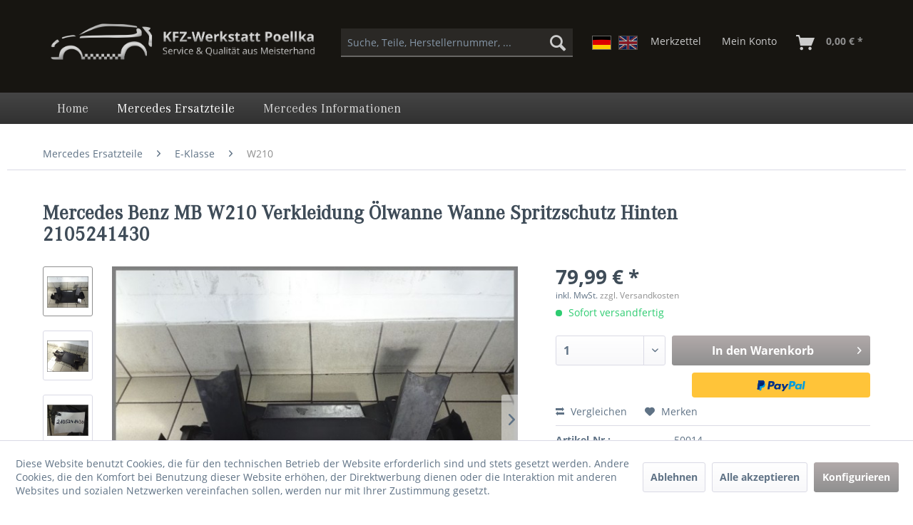

--- FILE ---
content_type: text/html; charset=UTF-8
request_url: https://www.benzshop.de/mercedes-ersatzteile/e-klasse/w210/26441/mercedes-benz-mb-w210-verkleidung-oelwanne-wanne-spritzschutz-hinten-2105241430
body_size: 11574
content:
<!DOCTYPE html> <html class="no-js" lang="de" itemscope="itemscope" itemtype="https://schema.org/WebPage"> <head> <meta charset="utf-8"> <meta name="author" content="" /> <meta name="robots" content="index,follow" /> <meta name="revisit-after" content="15 days" /> <meta name="keywords" content="Benz, Mercedes, Zum, werden. Teilenummer, verkauft, genau, Artikel, beachten, Fotos, beachten. Bitte, Teilenummer, Bitte, Modelle., einige, A2105241430 Passend, MB:, wieder, verwendet, Verkauf, direkt" /> <meta name="description" content="Zum Verkauf steht hier ein originaler Mercedes Benz MB W210 E-Klasse Ölwannen Spritzschutz. Die Verkleidung ist in einem guten gebrauchten Zustand un…" /> <meta property="og:type" content="product" /> <meta property="og:site_name" content="benzshop.de" /> <meta property="og:url" content="https://www.benzshop.de/mercedes-ersatzteile/e-klasse/w210/26441/mercedes-benz-mb-w210-verkleidung-oelwanne-wanne-spritzschutz-hinten-2105241430" /> <meta property="og:title" content="Mercedes Benz MB W210 Verkleidung Ölwanne Wanne Spritzschutz Hinten 2105241430" /> <meta property="og:description" content="Zum Verkauf steht hier ein originaler Mercedes Benz MB W210 E-Klasse&amp;nbsp;&amp;Ouml;lwannen Spritzschutz. Die Verkleidung ist in einem guten…" /> <meta property="og:image" content="https://www.benzshop.de/media/image/a1/5c/02/DSC09517-JPG-jpg.jpg" /> <meta property="product:brand" content="Mercedes Benz" /> <meta property="product:price" content="79,99" /> <meta property="product:product_link" content="https://www.benzshop.de/mercedes-ersatzteile/e-klasse/w210/26441/mercedes-benz-mb-w210-verkleidung-oelwanne-wanne-spritzschutz-hinten-2105241430" /> <meta name="twitter:card" content="product" /> <meta name="twitter:site" content="benzshop.de" /> <meta name="twitter:title" content="Mercedes Benz MB W210 Verkleidung Ölwanne Wanne Spritzschutz Hinten 2105241430" /> <meta name="twitter:description" content="Zum Verkauf steht hier ein originaler Mercedes Benz MB W210 E-Klasse&amp;nbsp;&amp;Ouml;lwannen Spritzschutz. Die Verkleidung ist in einem guten…" /> <meta name="twitter:image" content="https://www.benzshop.de/media/image/a1/5c/02/DSC09517-JPG-jpg.jpg" /> <meta itemprop="copyrightHolder" content="benzshop.de" /> <meta itemprop="copyrightYear" content="2014" /> <meta itemprop="isFamilyFriendly" content="True" /> <meta itemprop="image" content="https://www.benzshop.de/media/image/49/69/f6/poellka_shop-logo.png" /> <meta name="viewport" content="width=device-width, initial-scale=1.0"> <meta name="mobile-web-app-capable" content="yes"> <meta name="apple-mobile-web-app-title" content="benzshop.de"> <meta name="apple-mobile-web-app-capable" content="yes"> <meta name="apple-mobile-web-app-status-bar-style" content="default"> <link rel="alternate" hreflang="de-DE" href="https://www.benzshop.de/mercedes-ersatzteile/e-klasse/w210/26441/mercedes-benz-mb-w210-verkleidung-oelwanne-wanne-spritzschutz-hinten-2105241430" /> <link rel="alternate" hreflang="en-GB" href="https://www.benzshop.de/en/mercedes-spare-parts/e-class/w210/26441/mercedes-benz-mb-w210-paneling-oil-pan-sump-splash-guard-rear-2105241430" /> <link rel="apple-touch-icon-precomposed" href="https://www.benzshop.de/media/image/7f/33/b0/poe.png"> <link rel="shortcut icon" href="https://www.benzshop.de/media/image/7f/33/b0/poe.png"> <meta name="msapplication-navbutton-color" content="#8f8f8f" /> <meta name="application-name" content="benzshop.de" /> <meta name="msapplication-starturl" content="https://www.benzshop.de/" /> <meta name="msapplication-window" content="width=1024;height=768" /> <meta name="msapplication-TileImage" content="https://www.benzshop.de/media/image/7f/33/b0/poe.png"> <meta name="msapplication-TileColor" content="#8f8f8f"> <meta name="theme-color" content="#8f8f8f" /> <meta name="google-site-verification" content="tONQTbJ3PFRIUFFV7Z7Yb-__O9hhNBSGonMvzGUbmSI" /> <link rel="canonical" href="https://www.benzshop.de/mercedes-ersatzteile/e-klasse/w210/26441/mercedes-benz-mb-w210-verkleidung-oelwanne-wanne-spritzschutz-hinten-2105241430" /> <title itemprop="name"> Mercedes Benz MB W210 Verkleidung Ölwanne Wanne Spritzschutz Hinten 2105241430 | W210 | E-Klasse | Mercedes Ersatzteile | benzshop.de</title> <link href="/web/cache/1715025354_aa87b20ca9b5630047fed78789fb7b52.css" media="all" rel="stylesheet" type="text/css" /> </head> <body class="is--ctl-detail is--act-index" > <div class="page-wrap"> <noscript class="noscript-main"> <div class="alert is--warning"> <div class="alert--icon"> <i class="icon--element icon--warning"></i> </div> <div class="alert--content"> Um benzshop.de in vollem Umfang nutzen zu k&ouml;nnen, empfehlen wir Ihnen Javascript in Ihrem Browser zu aktiveren. </div> </div> </noscript> <header class="header-main"> <div class="container header--navigation"> <div class="logo-main block-group" role="banner"> <div class="logo--shop block"> <a class="logo--link" href="https://www.benzshop.de/" title="benzshop.de - zur Startseite wechseln"> <picture> <source srcset="https://www.benzshop.de/media/image/49/69/f6/poellka_shop-logo.png" media="(min-width: 78.75em)"> <source srcset="https://www.benzshop.de/media/image/49/69/f6/poellka_shop-logo.png" media="(min-width: 64em)"> <source srcset="https://www.benzshop.de/media/image/49/69/f6/poellka_shop-logo.png" media="(min-width: 48em)"> <img srcset="https://www.benzshop.de/media/image/49/69/f6/poellka_shop-logo.png" alt="benzshop.de - zur Startseite wechseln" /> </picture> </a> </div> </div> <nav class="shop--navigation block-group"> <ul class="navigation--list block-group" role="menubar"> <li class="navigation--entry entry--menu-left" role="menuitem"> <a class="entry--link entry--trigger btn is--icon-left" href="#offcanvas--left" data-offcanvas="true" data-offCanvasSelector=".sidebar-main" aria-label="Menü"> <i class="icon--menu"></i> Menü </a> </li> <li class="navigation--entry entry--search" role="menuitem" data-search="true" aria-haspopup="true" data-minLength="3"> <a class="btn entry--link entry--trigger" href="#show-hide--search" title="Suche anzeigen / schließen" aria-label="Suche anzeigen / schließen"> <i class="icon--search"></i> <span class="search--display">Suchen</span> </a> <form action="/search" method="get" class="main-search--form"> <input type="search" name="sSearch" aria-label="Suche, Teile, Herstellernummer, ..." class="main-search--field" autocomplete="off" autocapitalize="off" placeholder="Suche, Teile, Herstellernummer, ..." maxlength="30" /> <button type="submit" class="main-search--button" aria-label="Suchen"> <i class="icon--search"></i> <span class="main-search--text">Suchen</span> </button> <div class="form--ajax-loader">&nbsp;</div> </form> <div class="main-search--results"></div> </li> <div class="languages--form"> <a href="/" class="language--item item--de is--active"> <span>DE<span> </a> <a href="/en/" class="language--item item--en "> <span>EN</span> </a> </div>  <li class="navigation--entry entry--notepad" role="menuitem"> <a href="https://www.benzshop.de/note" title="Merkzettel" class="btn"> <i class="icon--heart"></i> <span class="notepad--display"> Merkzettel </span> </a> </li> <li class="navigation--entry entry--account" role="menuitem" data-offcanvas="true" data-offCanvasSelector=".account--dropdown-navigation"> <a href="https://www.benzshop.de/account" title="Mein Konto" aria-label="Mein Konto" class="btn is--icon-left entry--link account--link"> <i class="icon--account"></i> <span class="account--display"> Mein Konto </span> </a> </li> <li class="navigation--entry entry--cart" role="menuitem"> <a class="btn is--icon-left cart--link" href="https://www.benzshop.de/checkout/cart" title="Warenkorb" aria-label="Warenkorb"> <span class="cart--display"> Warenkorb </span> <span class="badge is--primary is--minimal cart--quantity is--hidden">0</span> <i class="icon--basket"></i> <span class="cart--amount"> 0,00&nbsp;&euro; * </span> </a> <div class="ajax-loader">&nbsp;</div> </li>  </ul> </nav> <div class="container--ajax-cart" data-collapse-cart="true" data-displayMode="offcanvas"></div> </div> </header> <nav class="navigation-main"> <div class="container" data-menu-scroller="true" data-listSelector=".navigation--list.container" data-viewPortSelector=".navigation--list-wrapper"> <div class="navigation--list-wrapper"> <ul class="navigation--list container" role="menubar" itemscope="itemscope" itemtype="https://schema.org/SiteNavigationElement"> <li class="navigation--entry is--home" role="menuitem"><a class="navigation--link is--first" href="https://www.benzshop.de/" title="Home" aria-label="Home" itemprop="url"><span itemprop="name">Home</span></a></li><li class="navigation--entry is--active" role="menuitem"><a class="navigation--link is--active" href="https://www.benzshop.de/mercedes-ersatzteile/" title="Mercedes Ersatzteile" aria-label="Mercedes Ersatzteile" itemprop="url"><span itemprop="name">Mercedes Ersatzteile</span></a></li><li class="navigation--entry" role="menuitem"><a class="navigation--link" href="https://www.benzshop.de/mercedes-informationen/" title="Mercedes Informationen" aria-label="Mercedes Informationen" itemprop="url"><span itemprop="name">Mercedes Informationen</span></a></li> </ul> </div> </div> </nav> <section class="content-main container block-group"> <nav class="content--breadcrumb block"> <ul class="breadcrumb--list" role="menu" itemscope itemtype="https://schema.org/BreadcrumbList"> <li role="menuitem" class="breadcrumb--entry" itemprop="itemListElement" itemscope itemtype="https://schema.org/ListItem"> <a class="breadcrumb--link" href="https://www.benzshop.de/mercedes-ersatzteile/" title="Mercedes Ersatzteile" itemprop="item"> <link itemprop="url" href="https://www.benzshop.de/mercedes-ersatzteile/" /> <span class="breadcrumb--title" itemprop="name">Mercedes Ersatzteile</span> </a> <meta itemprop="position" content="0" /> </li> <li role="none" class="breadcrumb--separator"> <i class="icon--arrow-right"></i> </li> <li role="menuitem" class="breadcrumb--entry" itemprop="itemListElement" itemscope itemtype="https://schema.org/ListItem"> <a class="breadcrumb--link" href="https://www.benzshop.de/mercedes-ersatzteile/e-klasse/" title="E-Klasse" itemprop="item"> <link itemprop="url" href="https://www.benzshop.de/mercedes-ersatzteile/e-klasse/" /> <span class="breadcrumb--title" itemprop="name">E-Klasse</span> </a> <meta itemprop="position" content="1" /> </li> <li role="none" class="breadcrumb--separator"> <i class="icon--arrow-right"></i> </li> <li role="menuitem" class="breadcrumb--entry is--active" itemprop="itemListElement" itemscope itemtype="https://schema.org/ListItem"> <a class="breadcrumb--link" href="https://www.benzshop.de/mercedes-ersatzteile/e-klasse/w210/" title="W210" itemprop="item"> <link itemprop="url" href="https://www.benzshop.de/mercedes-ersatzteile/e-klasse/w210/" /> <span class="breadcrumb--title" itemprop="name">W210</span> </a> <meta itemprop="position" content="2" /> </li> </ul> </nav> <div class="content-main--inner"> <div id='cookie-consent' class='off-canvas is--left block-transition' data-cookie-consent-manager='true'> <div class='cookie-consent--header cookie-consent--close'> Cookie-Einstellungen <i class="icon--arrow-right"></i> </div> <div class='cookie-consent--description'> Diese Website benutzt Cookies, die für den technischen Betrieb der Website erforderlich sind und stets gesetzt werden. Andere Cookies, die den Komfort bei Benutzung dieser Website erhöhen, der Direktwerbung dienen oder die Interaktion mit anderen Websites und sozialen Netzwerken vereinfachen sollen, werden nur mit Ihrer Zustimmung gesetzt. </div> <div class='cookie-consent--configuration'> <div class='cookie-consent--configuration-header'> <div class='cookie-consent--configuration-header-text'>Konfiguration</div> </div> <div class='cookie-consent--configuration-main'> <div class='cookie-consent--group'> <input type="hidden" class="cookie-consent--group-name" value="technical" /> <label class="cookie-consent--group-state cookie-consent--state-input cookie-consent--required"> <input type="checkbox" name="technical-state" class="cookie-consent--group-state-input" disabled="disabled" checked="checked"/> <span class="cookie-consent--state-input-element"></span> </label> <div class='cookie-consent--group-title' data-collapse-panel='true' data-contentSiblingSelector=".cookie-consent--group-container"> <div class="cookie-consent--group-title-label cookie-consent--state-label"> Technisch erforderlich </div> <span class="cookie-consent--group-arrow is-icon--right"> <i class="icon--arrow-right"></i> </span> </div> <div class='cookie-consent--group-container'> <div class='cookie-consent--group-description'> Diese Cookies sind für die Grundfunktionen des Shops notwendig. </div> <div class='cookie-consent--cookies-container'> <div class='cookie-consent--cookie'> <input type="hidden" class="cookie-consent--cookie-name" value="cookieDeclined" /> <label class="cookie-consent--cookie-state cookie-consent--state-input cookie-consent--required"> <input type="checkbox" name="cookieDeclined-state" class="cookie-consent--cookie-state-input" disabled="disabled" checked="checked" /> <span class="cookie-consent--state-input-element"></span> </label> <div class='cookie--label cookie-consent--state-label'> "Alle Cookies ablehnen" Cookie </div> </div> <div class='cookie-consent--cookie'> <input type="hidden" class="cookie-consent--cookie-name" value="allowCookie" /> <label class="cookie-consent--cookie-state cookie-consent--state-input cookie-consent--required"> <input type="checkbox" name="allowCookie-state" class="cookie-consent--cookie-state-input" disabled="disabled" checked="checked" /> <span class="cookie-consent--state-input-element"></span> </label> <div class='cookie--label cookie-consent--state-label'> "Alle Cookies annehmen" Cookie </div> </div> <div class='cookie-consent--cookie'> <input type="hidden" class="cookie-consent--cookie-name" value="shop" /> <label class="cookie-consent--cookie-state cookie-consent--state-input cookie-consent--required"> <input type="checkbox" name="shop-state" class="cookie-consent--cookie-state-input" disabled="disabled" checked="checked" /> <span class="cookie-consent--state-input-element"></span> </label> <div class='cookie--label cookie-consent--state-label'> Ausgewählter Shop </div> </div> <div class='cookie-consent--cookie'> <input type="hidden" class="cookie-consent--cookie-name" value="csrf_token" /> <label class="cookie-consent--cookie-state cookie-consent--state-input cookie-consent--required"> <input type="checkbox" name="csrf_token-state" class="cookie-consent--cookie-state-input" disabled="disabled" checked="checked" /> <span class="cookie-consent--state-input-element"></span> </label> <div class='cookie--label cookie-consent--state-label'> CSRF-Token </div> </div> <div class='cookie-consent--cookie'> <input type="hidden" class="cookie-consent--cookie-name" value="cookiePreferences" /> <label class="cookie-consent--cookie-state cookie-consent--state-input cookie-consent--required"> <input type="checkbox" name="cookiePreferences-state" class="cookie-consent--cookie-state-input" disabled="disabled" checked="checked" /> <span class="cookie-consent--state-input-element"></span> </label> <div class='cookie--label cookie-consent--state-label'> Cookie-Einstellungen </div> </div> <div class='cookie-consent--cookie'> <input type="hidden" class="cookie-consent--cookie-name" value="x-cache-context-hash" /> <label class="cookie-consent--cookie-state cookie-consent--state-input cookie-consent--required"> <input type="checkbox" name="x-cache-context-hash-state" class="cookie-consent--cookie-state-input" disabled="disabled" checked="checked" /> <span class="cookie-consent--state-input-element"></span> </label> <div class='cookie--label cookie-consent--state-label'> Individuelle Preise </div> </div> <div class='cookie-consent--cookie'> <input type="hidden" class="cookie-consent--cookie-name" value="nocache" /> <label class="cookie-consent--cookie-state cookie-consent--state-input cookie-consent--required"> <input type="checkbox" name="nocache-state" class="cookie-consent--cookie-state-input" disabled="disabled" checked="checked" /> <span class="cookie-consent--state-input-element"></span> </label> <div class='cookie--label cookie-consent--state-label'> Kundenspezifisches Caching </div> </div> <div class='cookie-consent--cookie'> <input type="hidden" class="cookie-consent--cookie-name" value="paypal-cookies" /> <label class="cookie-consent--cookie-state cookie-consent--state-input cookie-consent--required"> <input type="checkbox" name="paypal-cookies-state" class="cookie-consent--cookie-state-input" disabled="disabled" checked="checked" /> <span class="cookie-consent--state-input-element"></span> </label> <div class='cookie--label cookie-consent--state-label'> PayPal-Zahlungen </div> </div> <div class='cookie-consent--cookie'> <input type="hidden" class="cookie-consent--cookie-name" value="session" /> <label class="cookie-consent--cookie-state cookie-consent--state-input cookie-consent--required"> <input type="checkbox" name="session-state" class="cookie-consent--cookie-state-input" disabled="disabled" checked="checked" /> <span class="cookie-consent--state-input-element"></span> </label> <div class='cookie--label cookie-consent--state-label'> Session </div> </div> <div class='cookie-consent--cookie'> <input type="hidden" class="cookie-consent--cookie-name" value="currency" /> <label class="cookie-consent--cookie-state cookie-consent--state-input cookie-consent--required"> <input type="checkbox" name="currency-state" class="cookie-consent--cookie-state-input" disabled="disabled" checked="checked" /> <span class="cookie-consent--state-input-element"></span> </label> <div class='cookie--label cookie-consent--state-label'> Währungswechsel </div> </div> </div> </div> </div> <div class='cookie-consent--group'> <input type="hidden" class="cookie-consent--group-name" value="comfort" /> <label class="cookie-consent--group-state cookie-consent--state-input"> <input type="checkbox" name="comfort-state" class="cookie-consent--group-state-input"/> <span class="cookie-consent--state-input-element"></span> </label> <div class='cookie-consent--group-title' data-collapse-panel='true' data-contentSiblingSelector=".cookie-consent--group-container"> <div class="cookie-consent--group-title-label cookie-consent--state-label"> Komfortfunktionen </div> <span class="cookie-consent--group-arrow is-icon--right"> <i class="icon--arrow-right"></i> </span> </div> <div class='cookie-consent--group-container'> <div class='cookie-consent--group-description'> Diese Cookies werden genutzt um das Einkaufserlebnis noch ansprechender zu gestalten, beispielsweise für die Wiedererkennung des Besuchers. </div> <div class='cookie-consent--cookies-container'> <div class='cookie-consent--cookie'> <input type="hidden" class="cookie-consent--cookie-name" value="sUniqueID" /> <label class="cookie-consent--cookie-state cookie-consent--state-input"> <input type="checkbox" name="sUniqueID-state" class="cookie-consent--cookie-state-input" /> <span class="cookie-consent--state-input-element"></span> </label> <div class='cookie--label cookie-consent--state-label'> Merkzettel </div> </div> </div> </div> </div> <div class='cookie-consent--group'> <input type="hidden" class="cookie-consent--group-name" value="statistics" /> <label class="cookie-consent--group-state cookie-consent--state-input"> <input type="checkbox" name="statistics-state" class="cookie-consent--group-state-input"/> <span class="cookie-consent--state-input-element"></span> </label> <div class='cookie-consent--group-title' data-collapse-panel='true' data-contentSiblingSelector=".cookie-consent--group-container"> <div class="cookie-consent--group-title-label cookie-consent--state-label"> Statistik & Tracking </div> <span class="cookie-consent--group-arrow is-icon--right"> <i class="icon--arrow-right"></i> </span> </div> <div class='cookie-consent--group-container'> <div class='cookie-consent--cookies-container'> <div class='cookie-consent--cookie'> <input type="hidden" class="cookie-consent--cookie-name" value="x-ua-device" /> <label class="cookie-consent--cookie-state cookie-consent--state-input"> <input type="checkbox" name="x-ua-device-state" class="cookie-consent--cookie-state-input" /> <span class="cookie-consent--state-input-element"></span> </label> <div class='cookie--label cookie-consent--state-label'> Endgeräteerkennung </div> </div> <div class='cookie-consent--cookie'> <input type="hidden" class="cookie-consent--cookie-name" value="partner" /> <label class="cookie-consent--cookie-state cookie-consent--state-input"> <input type="checkbox" name="partner-state" class="cookie-consent--cookie-state-input" /> <span class="cookie-consent--state-input-element"></span> </label> <div class='cookie--label cookie-consent--state-label'> Partnerprogramm </div> </div> </div> </div> </div> </div> </div> <div class="cookie-consent--save"> <input class="cookie-consent--save-button btn is--primary" type="button" value="Einstellungen speichern" /> </div> </div> <aside class="sidebar-main off-canvas"> <div class="navigation--smartphone"> <ul class="navigation--list "> <li class="navigation--entry entry--close-off-canvas"> <a href="#close-categories-menu" title="Menü schließen" class="navigation--link"> Menü schließen <i class="icon--arrow-right"></i> </a> </li> </ul> <div class="mobile--switches"> <div class="languages--form_mobile"> <a href="/" class="language--item item--de is--active"> <span>DE<span> </a> <a href="/en/" class="language--item item--en "> <span>EN</span> </a> </div> </div> </div> <div class="sidebar--categories-wrapper" data-subcategory-nav="true" data-mainCategoryId="170" data-categoryId="230" data-fetchUrl="/widgets/listing/getCategory/categoryId/230"> <div class="categories--headline navigation--headline"> Kategorien </div> <div class="sidebar--categories-navigation"> <ul class="sidebar--navigation categories--navigation navigation--list is--drop-down is--level0 is--rounded" role="menu"> <li class="navigation--entry is--active has--sub-categories has--sub-children" role="menuitem"> <a class="navigation--link is--active has--sub-categories link--go-forward" href="https://www.benzshop.de/mercedes-ersatzteile/" data-categoryId="171" data-fetchUrl="/widgets/listing/getCategory/categoryId/171" title="Mercedes Ersatzteile" > Mercedes Ersatzteile <span class="is--icon-right"> <i class="icon--arrow-right"></i> </span> </a> <ul class="sidebar--navigation categories--navigation navigation--list is--level1 is--rounded" role="menu"> <li class="navigation--entry has--sub-children" role="menuitem"> <a class="navigation--link link--go-forward" href="https://www.benzshop.de/mercedes-ersatzteile/a-klasse/" data-categoryId="193" data-fetchUrl="/widgets/listing/getCategory/categoryId/193" title="A-Klasse" > A-Klasse <span class="is--icon-right"> <i class="icon--arrow-right"></i> </span> </a> </li> <li class="navigation--entry has--sub-children" role="menuitem"> <a class="navigation--link link--go-forward" href="https://www.benzshop.de/mercedes-ersatzteile/b-klasse/" data-categoryId="194" data-fetchUrl="/widgets/listing/getCategory/categoryId/194" title="B-Klasse" > B-Klasse <span class="is--icon-right"> <i class="icon--arrow-right"></i> </span> </a> </li> <li class="navigation--entry has--sub-children" role="menuitem"> <a class="navigation--link link--go-forward" href="https://www.benzshop.de/mercedes-ersatzteile/c-klasse/" data-categoryId="195" data-fetchUrl="/widgets/listing/getCategory/categoryId/195" title="C-Klasse" > C-Klasse <span class="is--icon-right"> <i class="icon--arrow-right"></i> </span> </a> </li> <li class="navigation--entry has--sub-children" role="menuitem"> <a class="navigation--link link--go-forward" href="https://www.benzshop.de/mercedes-ersatzteile/cl-klasse/" data-categoryId="196" data-fetchUrl="/widgets/listing/getCategory/categoryId/196" title="CL-Klasse" > CL-Klasse <span class="is--icon-right"> <i class="icon--arrow-right"></i> </span> </a> </li> <li class="navigation--entry has--sub-children" role="menuitem"> <a class="navigation--link link--go-forward" href="https://www.benzshop.de/mercedes-ersatzteile/clc-klasse/" data-categoryId="197" data-fetchUrl="/widgets/listing/getCategory/categoryId/197" title="CLC-Klasse" > CLC-Klasse <span class="is--icon-right"> <i class="icon--arrow-right"></i> </span> </a> </li> <li class="navigation--entry has--sub-children" role="menuitem"> <a class="navigation--link link--go-forward" href="https://www.benzshop.de/mercedes-ersatzteile/clk-klasse/" data-categoryId="198" data-fetchUrl="/widgets/listing/getCategory/categoryId/198" title="CLK-Klasse" > CLK-Klasse <span class="is--icon-right"> <i class="icon--arrow-right"></i> </span> </a> </li> <li class="navigation--entry has--sub-children" role="menuitem"> <a class="navigation--link link--go-forward" href="https://www.benzshop.de/mercedes-ersatzteile/cls-klasse/" data-categoryId="199" data-fetchUrl="/widgets/listing/getCategory/categoryId/199" title="CLS-Klasse" > CLS-Klasse <span class="is--icon-right"> <i class="icon--arrow-right"></i> </span> </a> </li> <li class="navigation--entry is--active has--sub-categories has--sub-children" role="menuitem"> <a class="navigation--link is--active has--sub-categories link--go-forward" href="https://www.benzshop.de/mercedes-ersatzteile/e-klasse/" data-categoryId="200" data-fetchUrl="/widgets/listing/getCategory/categoryId/200" title="E-Klasse" > E-Klasse <span class="is--icon-right"> <i class="icon--arrow-right"></i> </span> </a> <ul class="sidebar--navigation categories--navigation navigation--list is--level2 navigation--level-high is--rounded" role="menu"> <li class="navigation--entry" role="menuitem"> <a class="navigation--link" href="https://www.benzshop.de/mercedes-ersatzteile/e-klasse/c219/" data-categoryId="461" data-fetchUrl="/widgets/listing/getCategory/categoryId/461" title="C219" > C219 </a> </li> <li class="navigation--entry" role="menuitem"> <a class="navigation--link" href="https://www.benzshop.de/mercedes-ersatzteile/e-klasse/w124/" data-categoryId="233" data-fetchUrl="/widgets/listing/getCategory/categoryId/233" title="W124" > W124 </a> </li> <li class="navigation--entry is--active" role="menuitem"> <a class="navigation--link is--active" href="https://www.benzshop.de/mercedes-ersatzteile/e-klasse/w210/" data-categoryId="230" data-fetchUrl="/widgets/listing/getCategory/categoryId/230" title="W210" > W210 </a> </li> <li class="navigation--entry" role="menuitem"> <a class="navigation--link" href="https://www.benzshop.de/mercedes-ersatzteile/e-klasse/w211/" data-categoryId="231" data-fetchUrl="/widgets/listing/getCategory/categoryId/231" title="W211" > W211 </a> </li> <li class="navigation--entry" role="menuitem"> <a class="navigation--link" href="https://www.benzshop.de/mercedes-ersatzteile/e-klasse/w212/" data-categoryId="232" data-fetchUrl="/widgets/listing/getCategory/categoryId/232" title="W212" > W212 </a> </li> <li class="navigation--entry" role="menuitem"> <a class="navigation--link" href="https://www.benzshop.de/mercedes-ersatzteile/e-klasse/w213/" data-categoryId="306" data-fetchUrl="/widgets/listing/getCategory/categoryId/306" title="W213" > W213 </a> </li> </ul> </li> <li class="navigation--entry has--sub-children" role="menuitem"> <a class="navigation--link link--go-forward" href="https://www.benzshop.de/mercedes-ersatzteile/g-klasse/" data-categoryId="201" data-fetchUrl="/widgets/listing/getCategory/categoryId/201" title="G-Klasse" > G-Klasse <span class="is--icon-right"> <i class="icon--arrow-right"></i> </span> </a> </li> <li class="navigation--entry has--sub-children" role="menuitem"> <a class="navigation--link link--go-forward" href="https://www.benzshop.de/mercedes-ersatzteile/gl-klasse/" data-categoryId="202" data-fetchUrl="/widgets/listing/getCategory/categoryId/202" title="GL-Klasse" > GL-Klasse <span class="is--icon-right"> <i class="icon--arrow-right"></i> </span> </a> </li> <li class="navigation--entry has--sub-children" role="menuitem"> <a class="navigation--link link--go-forward" href="https://www.benzshop.de/mercedes-ersatzteile/glc-klasse/" data-categoryId="211" data-fetchUrl="/widgets/listing/getCategory/categoryId/211" title="GLC-Klasse" > GLC-Klasse <span class="is--icon-right"> <i class="icon--arrow-right"></i> </span> </a> </li> <li class="navigation--entry has--sub-children" role="menuitem"> <a class="navigation--link link--go-forward" href="https://www.benzshop.de/mercedes-ersatzteile/gle-klasse/" data-categoryId="212" data-fetchUrl="/widgets/listing/getCategory/categoryId/212" title="GLE-Klasse" > GLE-Klasse <span class="is--icon-right"> <i class="icon--arrow-right"></i> </span> </a> </li> <li class="navigation--entry has--sub-children" role="menuitem"> <a class="navigation--link link--go-forward" href="https://www.benzshop.de/mercedes-ersatzteile/glk-klasse/" data-categoryId="203" data-fetchUrl="/widgets/listing/getCategory/categoryId/203" title="GLK-Klasse" > GLK-Klasse <span class="is--icon-right"> <i class="icon--arrow-right"></i> </span> </a> </li> <li class="navigation--entry has--sub-children" role="menuitem"> <a class="navigation--link link--go-forward" href="https://www.benzshop.de/mercedes-ersatzteile/ml-klasse/" data-categoryId="204" data-fetchUrl="/widgets/listing/getCategory/categoryId/204" title="ML-Klasse" > ML-Klasse <span class="is--icon-right"> <i class="icon--arrow-right"></i> </span> </a> </li> <li class="navigation--entry has--sub-children" role="menuitem"> <a class="navigation--link link--go-forward" href="https://www.benzshop.de/mercedes-ersatzteile/r-klasse/" data-categoryId="205" data-fetchUrl="/widgets/listing/getCategory/categoryId/205" title="R-Klasse" > R-Klasse <span class="is--icon-right"> <i class="icon--arrow-right"></i> </span> </a> </li> <li class="navigation--entry has--sub-children" role="menuitem"> <a class="navigation--link link--go-forward" href="https://www.benzshop.de/mercedes-ersatzteile/s-klasse/" data-categoryId="206" data-fetchUrl="/widgets/listing/getCategory/categoryId/206" title="S-Klasse" > S-Klasse <span class="is--icon-right"> <i class="icon--arrow-right"></i> </span> </a> </li> <li class="navigation--entry has--sub-children" role="menuitem"> <a class="navigation--link link--go-forward" href="https://www.benzshop.de/mercedes-ersatzteile/sl-klasse/" data-categoryId="207" data-fetchUrl="/widgets/listing/getCategory/categoryId/207" title="SL-Klasse" > SL-Klasse <span class="is--icon-right"> <i class="icon--arrow-right"></i> </span> </a> </li> <li class="navigation--entry has--sub-children" role="menuitem"> <a class="navigation--link link--go-forward" href="https://www.benzshop.de/mercedes-ersatzteile/slc-klasse/" data-categoryId="213" data-fetchUrl="/widgets/listing/getCategory/categoryId/213" title="SLC-Klasse" > SLC-Klasse <span class="is--icon-right"> <i class="icon--arrow-right"></i> </span> </a> </li> <li class="navigation--entry has--sub-children" role="menuitem"> <a class="navigation--link link--go-forward" href="https://www.benzshop.de/mercedes-ersatzteile/slk-klasse/" data-categoryId="208" data-fetchUrl="/widgets/listing/getCategory/categoryId/208" title="SLK-Klasse" > SLK-Klasse <span class="is--icon-right"> <i class="icon--arrow-right"></i> </span> </a> </li> <li class="navigation--entry has--sub-children" role="menuitem"> <a class="navigation--link link--go-forward" href="https://www.benzshop.de/mercedes-ersatzteile/v-klasse/" data-categoryId="209" data-fetchUrl="/widgets/listing/getCategory/categoryId/209" title="V-Klasse" > V-Klasse <span class="is--icon-right"> <i class="icon--arrow-right"></i> </span> </a> </li> <li class="navigation--entry has--sub-children" role="menuitem"> <a class="navigation--link link--go-forward" href="https://www.benzshop.de/mercedes-ersatzteile/sprinter/" data-categoryId="214" data-fetchUrl="/widgets/listing/getCategory/categoryId/214" title="Sprinter" > Sprinter <span class="is--icon-right"> <i class="icon--arrow-right"></i> </span> </a> </li> <li class="navigation--entry has--sub-children" role="menuitem"> <a class="navigation--link link--go-forward" href="https://www.benzshop.de/mercedes-ersatzteile/reifen-raeder-felgen/" data-categoryId="444" data-fetchUrl="/widgets/listing/getCategory/categoryId/444" title="Reifen, Räder &amp; Felgen" > Reifen, Räder & Felgen <span class="is--icon-right"> <i class="icon--arrow-right"></i> </span> </a> </li> </ul> </li> <li class="navigation--entry has--sub-children" role="menuitem"> <a class="navigation--link link--go-forward" href="https://www.benzshop.de/mercedes-informationen/" data-categoryId="172" data-fetchUrl="/widgets/listing/getCategory/categoryId/172" title="Mercedes Informationen" > Mercedes Informationen <span class="is--icon-right"> <i class="icon--arrow-right"></i> </span> </a> </li> </ul> </div> <div class="shop-sites--container is--rounded"> <div class="shop-sites--headline navigation--headline"> Informationen </div> <ul class="shop-sites--navigation sidebar--navigation navigation--list is--drop-down is--level0" role="menu"> <li class="navigation--entry" role="menuitem"> <a class="navigation--link" href="https://www.benzshop.de/ueber-uns" title="Über uns" data-categoryId="9" data-fetchUrl="/widgets/listing/getCustomPage/pageId/9" > Über uns </a> </li> <li class="navigation--entry" role="menuitem"> <a class="navigation--link" href="https://www.benzshop.de/kontaktformular" title="Kontakt" data-categoryId="1" data-fetchUrl="/widgets/listing/getCustomPage/pageId/1" target="_self"> Kontakt </a> </li> <li class="navigation--entry" role="menuitem"> <a class="navigation--link" href="https://www.benzshop.de/versand-und-zahlungsbedingungen" title="Versand und Zahlungsbedingungen" data-categoryId="6" data-fetchUrl="/widgets/listing/getCustomPage/pageId/6" > Versand und Zahlungsbedingungen </a> </li> <li class="navigation--entry" role="menuitem"> <a class="navigation--link" href="https://www.benzshop.de/widerrufsrecht" title="Widerrufsrecht" data-categoryId="8" data-fetchUrl="/widgets/listing/getCustomPage/pageId/8" > Widerrufsrecht </a> </li> <li class="navigation--entry" role="menuitem"> <a class="navigation--link" href="https://www.benzshop.de/datenschutz" title="Datenschutz" data-categoryId="7" data-fetchUrl="/widgets/listing/getCustomPage/pageId/7" > Datenschutz </a> </li> <li class="navigation--entry" role="menuitem"> <a class="navigation--link" href="https://www.benzshop.de/agb" title="AGB" data-categoryId="4" data-fetchUrl="/widgets/listing/getCustomPage/pageId/4" > AGB </a> </li> <li class="navigation--entry" role="menuitem"> <a class="navigation--link" href="https://www.benzshop.de/impressum" title="Impressum" data-categoryId="3" data-fetchUrl="/widgets/listing/getCustomPage/pageId/3" > Impressum </a> </li> <li class="navigation--entry" role="menuitem"> <a class="navigation--link" href="https://www.benzshop.de/online-streitbeilegung" title="Online-Streitbeilegung" data-categoryId="46" data-fetchUrl="/widgets/listing/getCustomPage/pageId/46" > Online-Streitbeilegung </a> </li> </ul> </div> <div class="panel is--rounded paypal--sidebar"> <div class="panel--body is--wide paypal--sidebar-inner"> <a href="https://www.paypal.com/de/webapps/mpp/personal" target="_blank" title="PayPal - Schnell und sicher bezahlen" rel="nofollow noopener"> <img class="logo--image" src="/custom/plugins/SwagPaymentPayPalUnified/Resources/views/frontend/_public/src/img/sidebar-paypal-generic.png" alt="PayPal - Schnell und sicher bezahlen"/> </a> </div> </div> <div class="panel is--rounded paypal--sidebar"> <div class="panel--body is--wide paypal--sidebar-inner"> <div data-paypalUnifiedInstallmentsBanner="true" data-ratio="1x1" data-currency="EUR" > </div> </div> </div> </div> </aside> <div class="content--wrapper"> <div class="content product--details" itemscope itemtype="https://schema.org/Product" data-ajax-wishlist="true" data-compare-ajax="true" data-ajax-variants-container="true"> <header class="product--header"> <div class="product--info"> <h1 class="product--title" itemprop="name"> Mercedes Benz MB W210 Verkleidung Ölwanne Wanne Spritzschutz Hinten 2105241430 </h1> <meta itemprop="image" content="https://www.benzshop.de/media/image/05/e3/a0/DSC09519-JPG-jpg.jpg"/> <meta itemprop="image" content="https://www.benzshop.de/media/image/53/f4/48/DSC09520-JPG-jpg.jpg"/> </div> </header> <div class="product--detail-upper block-group"> <div class="product--image-container image-slider product--image-zoom" data-image-slider="true" data-image-gallery="true" data-maxZoom="0" data-thumbnails=".image--thumbnails" > <div class="image--thumbnails image-slider--thumbnails"> <div class="image-slider--thumbnails-slide"> <a href="https://www.benzshop.de/media/image/a1/5c/02/DSC09517-JPG-jpg.jpg" title="Vorschau: Mercedes Benz MB W210 Verkleidung Ölwanne Wanne Spritzschutz Hinten 2105241430" class="thumbnail--link is--active"> <img srcset="https://www.benzshop.de/media/image/b2/24/08/DSC09517-JPG-jpg_200x200.jpg, https://www.benzshop.de/media/image/73/c8/33/DSC09517-JPG-jpg_200x200@2x.jpg 2x" alt="Vorschau: Mercedes Benz MB W210 Verkleidung Ölwanne Wanne Spritzschutz Hinten 2105241430" title="Vorschau: Mercedes Benz MB W210 Verkleidung Ölwanne Wanne Spritzschutz Hinten 2105241430" class="thumbnail--image" /> </a> <a href="https://www.benzshop.de/media/image/05/e3/a0/DSC09519-JPG-jpg.jpg" title="Vorschau: Mercedes Benz MB W210 Verkleidung Ölwanne Wanne Spritzschutz Hinten 2105241430" class="thumbnail--link"> <img srcset="https://www.benzshop.de/media/image/0c/6f/e5/DSC09519-JPG-jpg_200x200.jpg, https://www.benzshop.de/media/image/fb/bb/9d/DSC09519-JPG-jpg_200x200@2x.jpg 2x" alt="Vorschau: Mercedes Benz MB W210 Verkleidung Ölwanne Wanne Spritzschutz Hinten 2105241430" title="Vorschau: Mercedes Benz MB W210 Verkleidung Ölwanne Wanne Spritzschutz Hinten 2105241430" class="thumbnail--image" /> </a> <a href="https://www.benzshop.de/media/image/53/f4/48/DSC09520-JPG-jpg.jpg" title="Vorschau: Mercedes Benz MB W210 Verkleidung Ölwanne Wanne Spritzschutz Hinten 2105241430" class="thumbnail--link"> <img srcset="https://www.benzshop.de/media/image/5e/6e/d1/DSC09520-JPG-jpg_200x200.jpg, https://www.benzshop.de/media/image/07/7b/f6/DSC09520-JPG-jpg_200x200@2x.jpg 2x" alt="Vorschau: Mercedes Benz MB W210 Verkleidung Ölwanne Wanne Spritzschutz Hinten 2105241430" title="Vorschau: Mercedes Benz MB W210 Verkleidung Ölwanne Wanne Spritzschutz Hinten 2105241430" class="thumbnail--image" /> </a> </div> </div> <div class="image-slider--container"> <div class="image-slider--slide"> <div class="image--box image-slider--item"> <span class="image--element" data-img-large="https://www.benzshop.de/media/image/57/3f/f6/DSC09517-JPG-jpg_1280x1280.jpg" data-img-small="https://www.benzshop.de/media/image/b2/24/08/DSC09517-JPG-jpg_200x200.jpg" data-img-original="https://www.benzshop.de/media/image/a1/5c/02/DSC09517-JPG-jpg.jpg" data-alt="Mercedes Benz MB W210 Verkleidung Ölwanne Wanne Spritzschutz Hinten 2105241430"> <span class="image--media"> <img srcset="https://www.benzshop.de/media/image/93/b6/a9/DSC09517-JPG-jpg_600x600.jpg, https://www.benzshop.de/media/image/c7/10/9f/DSC09517-JPG-jpg_600x600@2x.jpg 2x" src="https://www.benzshop.de/media/image/93/b6/a9/DSC09517-JPG-jpg_600x600.jpg" alt="Mercedes Benz MB W210 Verkleidung Ölwanne Wanne Spritzschutz Hinten 2105241430" itemprop="image" /> </span> </span> </div> <div class="image--box image-slider--item"> <span class="image--element" data-img-large="https://www.benzshop.de/media/image/16/g0/3b/DSC09519-JPG-jpg_1280x1280.jpg" data-img-small="https://www.benzshop.de/media/image/0c/6f/e5/DSC09519-JPG-jpg_200x200.jpg" data-img-original="https://www.benzshop.de/media/image/05/e3/a0/DSC09519-JPG-jpg.jpg" data-alt="Mercedes Benz MB W210 Verkleidung Ölwanne Wanne Spritzschutz Hinten 2105241430"> <span class="image--media"> <img srcset="https://www.benzshop.de/media/image/5d/06/65/DSC09519-JPG-jpg_600x600.jpg, https://www.benzshop.de/media/image/9b/f0/a6/DSC09519-JPG-jpg_600x600@2x.jpg 2x" alt="Mercedes Benz MB W210 Verkleidung Ölwanne Wanne Spritzschutz Hinten 2105241430" itemprop="image" /> </span> </span> </div> <div class="image--box image-slider--item"> <span class="image--element" data-img-large="https://www.benzshop.de/media/image/52/05/97/DSC09520-JPG-jpg_1280x1280.jpg" data-img-small="https://www.benzshop.de/media/image/5e/6e/d1/DSC09520-JPG-jpg_200x200.jpg" data-img-original="https://www.benzshop.de/media/image/53/f4/48/DSC09520-JPG-jpg.jpg" data-alt="Mercedes Benz MB W210 Verkleidung Ölwanne Wanne Spritzschutz Hinten 2105241430"> <span class="image--media"> <img srcset="https://www.benzshop.de/media/image/21/c5/2a/DSC09520-JPG-jpg_600x600.jpg, https://www.benzshop.de/media/image/53/c2/96/DSC09520-JPG-jpg_600x600@2x.jpg 2x" alt="Mercedes Benz MB W210 Verkleidung Ölwanne Wanne Spritzschutz Hinten 2105241430" itemprop="image" /> </span> </span> </div> </div> </div> <div class="image--dots image-slider--dots panel--dot-nav"> <a href="#" class="dot--link">&nbsp;</a> <a href="#" class="dot--link">&nbsp;</a> <a href="#" class="dot--link">&nbsp;</a> </div> </div> <div class="product--buybox block"> <meta itemprop="brand" content="Mercedes Benz"/> <div itemprop="offers" itemscope itemtype="https://schema.org/Offer" class="buybox--inner"> <meta itemprop="priceCurrency" content="EUR"/> <span itemprop="priceSpecification" itemscope itemtype="https://schema.org/PriceSpecification"> <meta itemprop="valueAddedTaxIncluded" content="true"/> </span> <meta itemprop="url" content="https://www.benzshop.de/mercedes-ersatzteile/e-klasse/w210/26441/mercedes-benz-mb-w210-verkleidung-oelwanne-wanne-spritzschutz-hinten-2105241430"/> <div class="product--price price--default"> <span class="price--content content--default"> <meta itemprop="price" content="79.99"> 79,99&nbsp;&euro; * </span> </div> <p class="product--tax" data-content="" data-modalbox="true" data-targetSelector="a" data-mode="ajax"> inkl. MwSt. <a title="Versandkosten" href="https://www.benzshop.de/versand-und-zahlungsbedingungen" style="text-decoration:underline">zzgl. Versandkosten</a> </p> <div class="product--delivery"> <link itemprop="availability" href="https://schema.org/InStock" /> <p class="delivery--information"> <span class="delivery--text delivery--text-available"> <i class="delivery--status-icon delivery--status-available"></i> Sofort versandfertig </span> </p> </div> <div class="product--configurator"> </div> <form name="sAddToBasket" method="post" action="https://www.benzshop.de/checkout/addArticle" class="buybox--form" data-add-article="true" data-eventName="submit" data-showModal="false" data-addArticleUrl="https://www.benzshop.de/checkout/ajaxAddArticleCart"> <input type="hidden" name="sActionIdentifier" value=""/> <input type="hidden" name="sAddAccessories" id="sAddAccessories" value=""/> <input type="hidden" name="sAdd" value="50014"/> <div data-paypalUnifiedInstallmentsBanner="true" data-amount="79.99" data-currency="EUR" class="paypal-unified-installments-banner--product-detail"> </div> <div class="buybox--button-container block-group"> <div class="buybox--quantity block"> <div class="select-field"> <select id="sQuantity" name="sQuantity" class="quantity--select"> <option value="1">1</option> <option value="2">2</option> <option value="3">3</option> </select> </div> </div> <button class="buybox--button block btn is--primary is--icon-right is--center is--large" name="In den Warenkorb"> <span class="buy-btn--cart-add">In den</span> <span class="buy-btn--cart-text">Warenkorb</span> <i class="icon--arrow-right"></i> </button> <div class="paypal-unified-ec--outer-button-container"> <div class="paypal-unified-ec--button-container right" data-paypalUnifiedEcButtonInContext="true" data-paypalMode="production" data-createPaymentUrl="https://www.benzshop.de/widgets/PaypalUnifiedExpressCheckout/createPayment" data-color="gold" data-shape="rect" data-size="medium" data-paypalLanguage="de_DE" data-productNumber="50014" data-detailPage="true" data-riskManagementMatchedProducts='' > </div> </div> </div> </form> <nav class="product--actions"> <form action="https://www.benzshop.de/compare/add_article/articleID/26441" method="post" class="action--form"> <button type="submit" data-product-compare-add="true" title="Vergleichen" class="action--link action--compare"> <i class="icon--compare"></i> Vergleichen </button> </form> <form action="https://www.benzshop.de/note/add/ordernumber/50014" method="post" class="action--form"> <button type="submit" class="action--link link--notepad" title="Auf den Merkzettel" data-ajaxUrl="https://www.benzshop.de/note/ajaxAdd/ordernumber/50014" data-text="Gemerkt"> <i class="icon--heart"></i> <span class="action--text">Merken</span> </button> </form> </nav> </div> <ul class="product--base-info list--unstyled"> <li class="base-info--entry entry--sku"> <strong class="entry--label"> Artikel-Nr.: </strong> <meta itemprop="productID" content="26459"/> <span class="entry--content" itemprop="sku"> 50014 </span> </li> <li class="base-info--entry entry-attribute"> <strong class="entry--label"> Herstellernummer </strong> <span class="entry--content"> A2105241430 / 2105241430 </span> </li> </ul> </div> </div> <div class="tab-menu--product"> <div class="tab--navigation"> <a href="#" class="tab--link" title="Beschreibung" data-tabName="description">Beschreibung</a> </div> <div class="tab--container-list"> <div class="tab--container"> <div class="tab--header"> <a href="#" class="tab--title" title="Beschreibung">Beschreibung</a> </div> <div class="tab--preview"> Zum Verkauf steht hier ein originaler Mercedes Benz MB W210 E-Klasse&nbsp;&Ouml;lwannen...<a href="#" class="tab--link" title=" mehr"> mehr</a> </div> <div class="tab--content"> <div class="buttons--off-canvas"> <a href="#" title="Menü schließen" class="close--off-canvas"> <i class="icon--arrow-left"></i> Menü schließen </a> </div> <div class="content--description"> <div class="content--title"> Produktinformationen "Mercedes Benz MB W210 Verkleidung Ölwanne Wanne Spritzschutz Hinten 2105241430" </div> <div class="product--description" itemprop="description"> <div class="poellka-border-box">Zum Verkauf steht hier ein originaler Mercedes Benz MB W210 E-Klasse&nbsp;&Ouml;lwannen Spritzschutz.</div> <div class="poellka-border-box">Die Verkleidung ist in einem guten gebrauchten Zustand und kann so direkt wieder verwendet werden.</div> <div class="poellka-border-box">Teilenummer von MB: <strong>A2105241430</strong></div> <div class="poellka-border-box">Passend f&uuml;r einige Mercedes Benz Modelle. Bitte Teilenummer beachten.</div> <div class="poellka-border-box">Bitte die Fotos beachten, der Artikel wird genau so verkauft wie abgebildet.</div> </div> <div class="product--properties panel has--border"> <table class="product--properties-table"> <tr class="product--properties-row"> <td class="product--properties-label is--bold">Hersteller:</td> <td class="product--properties-value">Mercedes Benz</td> </tr> <tr class="product--properties-row"> <td class="product--properties-label is--bold">Produktgruppe:</td> <td class="product--properties-value">Motorteile</td> </tr> <tr class="product--properties-row"> <td class="product--properties-label is--bold">Produkttyp:</td> <td class="product--properties-value">Ölwanne</td> </tr> </table> </div> <ul class="content--list list--unstyled"> <li class="list--entry"> <a href="https://www.benzshop.de/frage-zu-einem-artikel?sInquiry=detail&sOrdernumber=50014" rel="nofollow" class="content--link link--contact" title="Fragen zum Artikel?"> <i class="icon--arrow-right"></i> Fragen zum Artikel? </a> </li> </ul> </div> </div> </div> </div> </div> <div class="tab-menu--cross-selling"> <div class="tab--navigation"> </div> <div class="tab--container-list"> </div> </div> </div> </div> <div class="last-seen-products is--hidden" data-last-seen-products="true" data-productLimit="5"> <div class="last-seen-products--title"> Zuletzt angesehen </div> <div class="last-seen-products--slider product-slider" data-product-slider="true"> <div class="last-seen-products--container product-slider--container"></div> </div> </div> </div> </section> <footer class="footer-main"> <div class="container"> <div class="footer--columns block-group"> <div class="footer--column column--hotline is--first block"> <div class="column--headline">Service Hotline</div> <div class="column--content"> <p class="column--desc">Telefonische Unterst&uuml;tzung und Beratung unter:<br /><br /><a href="tel:+492865204861" class="footer--phone-link">02865 - 204861</a><br/>Mo-Fr, 09:00 - 18:00 Uhr<br/>Sa, 10:00 - 14:00 Uhr</p> </div> </div> <div class="footer--column column--menu block"> <div class="column--headline">Shop Service</div> <nav class="column--navigation column--content"> <ul class="navigation--list" role="menu"> <li class="navigation--entry" role="menuitem"> <a class="navigation--link" href="https://www.benzshop.de/kontaktformular" title="Kontakt" target="_self"> Kontakt </a> </li> <li class="navigation--entry" role="menuitem"> <a class="navigation--link" href="https://www.benzshop.de/versand-und-zahlungsbedingungen" title="Versand und Zahlungsbedingungen"> Versand und Zahlungsbedingungen </a> </li> <li class="navigation--entry" role="menuitem"> <a class="navigation--link" href="https://www.benzshop.de/widerrufsrecht" title="Widerrufsrecht"> Widerrufsrecht </a> </li> <li class="navigation--entry" role="menuitem"> <a class="navigation--link" href="https://www.benzshop.de/agb" title="AGB"> AGB </a> </li> </ul> </nav> </div> <div class="footer--column column--menu block"> <div class="column--headline">Informationen</div> <nav class="column--navigation column--content"> <ul class="navigation--list" role="menu"> <li class="navigation--entry" role="menuitem"> <a class="navigation--link" href="https://www.benzshop.de/newsletter" title="Newsletter"> Newsletter </a> </li> <li class="navigation--entry" role="menuitem"> <a class="navigation--link" href="https://www.benzshop.de/ueber-uns" title="Über uns"> Über uns </a> </li> <li class="navigation--entry" role="menuitem"> <a class="navigation--link" href="https://www.benzshop.de/datenschutz" title="Datenschutz"> Datenschutz </a> </li> <li class="navigation--entry" role="menuitem"> <a class="navigation--link" href="https://www.benzshop.de/impressum" title="Impressum"> Impressum </a> </li> <li class="navigation--entry" role="menuitem"> <a class="navigation--link" href="https://www.benzshop.de/online-streitbeilegung" title="Online-Streitbeilegung"> Online-Streitbeilegung </a> </li> </ul> </nav> </div> <div class="footer--column column--newsletter is--last block"> <div class="column--headline">Newsletter</div> <div class="column--content" data-newsletter="true"> <p class="column--desc"> Abonnieren Sie den kostenlosen Benzshop Newsletter und erhalten Sie Informationen über Rabattaktionen und Neuankünfte von Fahrzeugen und Artikeln. </p> <form class="newsletter--form" action="https://www.benzshop.de/newsletter" method="post"> <input type="hidden" value="1" name="subscribeToNewsletter" /> <div class="content"> <input type="email" aria-label="Ihre E-Mail Adresse" name="newsletter" class="newsletter--field" placeholder="Ihre E-Mail Adresse" /> <button type="submit" aria-label="Newsletter abonnieren" class="newsletter--button btn"> <i class="icon--mail"></i> <span class="button--text">Newsletter abonnieren</span> </button> </div> <p class="privacy-information"> <input name="privacy-checkbox" type="checkbox" id="privacy-checkbox" required="required" aria-label="Ich habe die Datenschutzbestimmungen zur Kenntnis genommen." aria-required="true" value="1" class="is--required" /> <label for="privacy-checkbox"> Ich habe die <a title="Datenschutzbestimmungen" href="https://www.benzshop.de/datenschutz" target="_blank">Datenschutzbestimmungen</a> zur Kenntnis genommen. </label> </p> </form> </div> </div> </div> <div class="footer--bottom"> <div class="footer--vat-info"> <p class="vat-info--text"> * Alle Preise inkl. gesetzl. Mehrwertsteuer zzgl. <a title="Versandkosten" href="https://www.benzshop.de/versand-und-zahlungsbedingungen">Versandkosten</a> und ggf. Nachnahmegebühren, wenn nicht anders beschrieben </p> </div> <div class="container footer-minimal"> <div class="footer--service-menu"> <ul class="service--list is--rounded" role="menu"> <li class="service--entry" role="menuitem"> <a class="service--link" href="https://www.benzshop.de/ueber-uns" title="Über uns" > Über uns </a> </li> <li class="service--entry" role="menuitem"> <a class="service--link" href="https://www.benzshop.de/kontaktformular" title="Kontakt" target="_self"> Kontakt </a> </li> <li class="service--entry" role="menuitem"> <a class="service--link" href="https://www.benzshop.de/versand-und-zahlungsbedingungen" title="Versand und Zahlungsbedingungen" > Versand und Zahlungsbedingungen </a> </li> <li class="service--entry" role="menuitem"> <a class="service--link" href="https://www.benzshop.de/widerrufsrecht" title="Widerrufsrecht" > Widerrufsrecht </a> </li> <li class="service--entry" role="menuitem"> <a class="service--link" href="https://www.benzshop.de/datenschutz" title="Datenschutz" > Datenschutz </a> </li> <li class="service--entry" role="menuitem"> <a class="service--link" href="https://www.benzshop.de/agb" title="AGB" > AGB </a> </li> <li class="service--entry" role="menuitem"> <a class="service--link" href="https://www.benzshop.de/impressum" title="Impressum" > Impressum </a> </li> <li class="service--entry" role="menuitem"> <a class="service--link" href="https://www.benzshop.de/online-streitbeilegung" title="Online-Streitbeilegung" > Online-Streitbeilegung </a> </li> </ul> </div> </div> <div class="footer--copyright"> © 2026 - benzshop.de </div>  <script async src="https://www.googletagmanager.com/gtag/js?id=UA-114434437-1"></script> <script>
window.dataLayer = window.dataLayer || [];
function gtag(){
dataLayer.push(arguments);
}
gtag('js', new Date());
gtag('config', 'UA-114434437-1');
</script> </div> </div> </footer> </div> <div class="page-wrap--cookie-permission is--hidden" data-cookie-permission="true" data-urlPrefix="https://www.benzshop.de/" data-title="Cookie-Richtlinien" data-shopId="1"> <div class="cookie-permission--container cookie-mode--1"> <div class="cookie-permission--content cookie-permission--extra-button"> Diese Website benutzt Cookies, die für den technischen Betrieb der Website erforderlich sind und stets gesetzt werden. Andere Cookies, die den Komfort bei Benutzung dieser Website erhöhen, der Direktwerbung dienen oder die Interaktion mit anderen Websites und sozialen Netzwerken vereinfachen sollen, werden nur mit Ihrer Zustimmung gesetzt. </div> <div class="cookie-permission--button cookie-permission--extra-button"> <a href="#" class="cookie-permission--decline-button btn is--large is--center"> Ablehnen </a> <a href="#" class="cookie-permission--accept-button btn is--large is--center"> Alle akzeptieren </a> <a href="#" class="cookie-permission--configure-button btn is--primary is--large is--center" data-openConsentManager="true"> Konfigurieren </a> </div> </div> </div> <script id="footer--js-inline">
var timeNow = 1769071035;
var secureShop = true;
var asyncCallbacks = [];
document.asyncReady = function (callback) {
asyncCallbacks.push(callback);
};
var controller = controller || {"home":"https:\/\/www.benzshop.de\/","vat_check_enabled":"","vat_check_required":"","register":"https:\/\/www.benzshop.de\/register","checkout":"https:\/\/www.benzshop.de\/checkout","ajax_search":"https:\/\/www.benzshop.de\/ajax_search","ajax_cart":"https:\/\/www.benzshop.de\/checkout\/ajaxCart","ajax_validate":"https:\/\/www.benzshop.de\/register","ajax_add_article":"https:\/\/www.benzshop.de\/checkout\/addArticle","ajax_listing":"\/widgets\/listing\/listingCount","ajax_cart_refresh":"https:\/\/www.benzshop.de\/checkout\/ajaxAmount","ajax_address_selection":"https:\/\/www.benzshop.de\/address\/ajaxSelection","ajax_address_editor":"https:\/\/www.benzshop.de\/address\/ajaxEditor"};
var snippets = snippets || { "noCookiesNotice": "Es wurde festgestellt, dass Cookies in Ihrem Browser deaktiviert sind. Um benzshop.de in vollem Umfang nutzen zu k\u00f6nnen, empfehlen wir Ihnen, Cookies in Ihrem Browser zu aktiveren." };
var themeConfig = themeConfig || {"offcanvasOverlayPage":true};
var lastSeenProductsConfig = lastSeenProductsConfig || {"baseUrl":"","shopId":1,"noPicture":"\/themes\/Frontend\/Responsive\/frontend\/_public\/src\/img\/no-picture.jpg","productLimit":"5","currentArticle":{"articleId":26441,"linkDetailsRewritten":"https:\/\/www.benzshop.de\/mercedes-ersatzteile\/e-klasse\/w210\/26441\/mercedes-benz-mb-w210-verkleidung-oelwanne-wanne-spritzschutz-hinten-2105241430?c=230","articleName":"Mercedes Benz MB W210 Verkleidung \u00d6lwanne Wanne Spritzschutz Hinten 2105241430","imageTitle":"","images":[{"source":"https:\/\/www.benzshop.de\/media\/image\/b2\/24\/08\/DSC09517-JPG-jpg_200x200.jpg","retinaSource":"https:\/\/www.benzshop.de\/media\/image\/73\/c8\/33\/DSC09517-JPG-jpg_200x200@2x.jpg","sourceSet":"https:\/\/www.benzshop.de\/media\/image\/b2\/24\/08\/DSC09517-JPG-jpg_200x200.jpg, https:\/\/www.benzshop.de\/media\/image\/73\/c8\/33\/DSC09517-JPG-jpg_200x200@2x.jpg 2x"},{"source":"https:\/\/www.benzshop.de\/media\/image\/93\/b6\/a9\/DSC09517-JPG-jpg_600x600.jpg","retinaSource":"https:\/\/www.benzshop.de\/media\/image\/c7\/10\/9f\/DSC09517-JPG-jpg_600x600@2x.jpg","sourceSet":"https:\/\/www.benzshop.de\/media\/image\/93\/b6\/a9\/DSC09517-JPG-jpg_600x600.jpg, https:\/\/www.benzshop.de\/media\/image\/c7\/10\/9f\/DSC09517-JPG-jpg_600x600@2x.jpg 2x"},{"source":"https:\/\/www.benzshop.de\/media\/image\/57\/3f\/f6\/DSC09517-JPG-jpg_1280x1280.jpg","retinaSource":"https:\/\/www.benzshop.de\/media\/image\/22\/b6\/1a\/DSC09517-JPG-jpg_1280x1280@2x.jpg","sourceSet":"https:\/\/www.benzshop.de\/media\/image\/57\/3f\/f6\/DSC09517-JPG-jpg_1280x1280.jpg, https:\/\/www.benzshop.de\/media\/image\/22\/b6\/1a\/DSC09517-JPG-jpg_1280x1280@2x.jpg 2x"}]}};
var csrfConfig = csrfConfig || {"generateUrl":"\/csrftoken","basePath":"\/","shopId":1};
var statisticDevices = [
{ device: 'mobile', enter: 0, exit: 767 },
{ device: 'tablet', enter: 768, exit: 1259 },
{ device: 'desktop', enter: 1260, exit: 5160 }
];
var cookieRemoval = cookieRemoval || 1;
</script> <script>
var datePickerGlobalConfig = datePickerGlobalConfig || {
locale: {
weekdays: {
shorthand: ['So', 'Mo', 'Di', 'Mi', 'Do', 'Fr', 'Sa'],
longhand: ['Sonntag', 'Montag', 'Dienstag', 'Mittwoch', 'Donnerstag', 'Freitag', 'Samstag']
},
months: {
shorthand: ['Jan', 'Feb', 'Mär', 'Apr', 'Mai', 'Jun', 'Jul', 'Aug', 'Sep', 'Okt', 'Nov', 'Dez'],
longhand: ['Januar', 'Februar', 'März', 'April', 'Mai', 'Juni', 'Juli', 'August', 'September', 'Oktober', 'November', 'Dezember']
},
firstDayOfWeek: 1,
weekAbbreviation: 'KW',
rangeSeparator: ' bis ',
scrollTitle: 'Zum Wechseln scrollen',
toggleTitle: 'Zum Öffnen klicken',
daysInMonth: [31, 28, 31, 30, 31, 30, 31, 31, 30, 31, 30, 31]
},
dateFormat: 'Y-m-d',
timeFormat: ' H:i:S',
altFormat: 'j. F Y',
altTimeFormat: ' - H:i'
};
</script> <script src="https://www.paypal.com/sdk/js?client-id=Adr9FU2BQzQAvcB8rBYw6_wL0QIAOX3eHwYi7_fHTwWYH58SyVS558mAFiwrB72fXWRvPzOZdX2Jkz3l&components=messages" data-namespace="payPalInstallmentsBannerJS">
</script> <iframe id="refresh-statistics" width="0" height="0" style="display:none;"></iframe> <script>
/**
* @returns { boolean }
*/
function hasCookiesAllowed () {
if (window.cookieRemoval === 0) {
return true;
}
if (window.cookieRemoval === 1) {
if (document.cookie.indexOf('cookiePreferences') !== -1) {
return true;
}
return document.cookie.indexOf('cookieDeclined') === -1;
}
/**
* Must be cookieRemoval = 2, so only depends on existence of `allowCookie`
*/
return document.cookie.indexOf('allowCookie') !== -1;
}
/**
* @returns { boolean }
*/
function isDeviceCookieAllowed () {
var cookiesAllowed = hasCookiesAllowed();
if (window.cookieRemoval !== 1) {
return cookiesAllowed;
}
return cookiesAllowed && document.cookie.indexOf('"name":"x-ua-device","active":true') !== -1;
}
function isSecure() {
return window.secureShop !== undefined && window.secureShop === true;
}
(function(window, document) {
var par = document.location.search.match(/sPartner=([^&])+/g),
pid = (par && par[0]) ? par[0].substring(9) : null,
cur = document.location.protocol + '//' + document.location.host,
ref = document.referrer.indexOf(cur) === -1 ? document.referrer : null,
url = "/widgets/index/refreshStatistic",
pth = document.location.pathname.replace("https://www.benzshop.de/", "/");
url += url.indexOf('?') === -1 ? '?' : '&';
url += 'requestPage=' + encodeURIComponent(pth);
url += '&requestController=' + encodeURI("detail");
if(pid) { url += '&partner=' + pid; }
if(ref) { url += '&referer=' + encodeURIComponent(ref); }
url += '&articleId=' + encodeURI("26441");
if (isDeviceCookieAllowed()) {
var i = 0,
device = 'desktop',
width = window.innerWidth,
breakpoints = window.statisticDevices;
if (typeof width !== 'number') {
width = (document.documentElement.clientWidth !== 0) ? document.documentElement.clientWidth : document.body.clientWidth;
}
for (; i < breakpoints.length; i++) {
if (width >= ~~(breakpoints[i].enter) && width <= ~~(breakpoints[i].exit)) {
device = breakpoints[i].device;
}
}
document.cookie = 'x-ua-device=' + device + '; path=/' + (isSecure() ? '; secure;' : '');
}
document
.getElementById('refresh-statistics')
.src = url;
})(window, document);
</script> <script async src="/web/cache/1715025354_aa87b20ca9b5630047fed78789fb7b52.js" id="main-script"></script> <script>
/**
* Wrap the replacement code into a function to call it from the outside to replace the method when necessary
*/
var replaceAsyncReady = window.replaceAsyncReady = function() {
document.asyncReady = function (callback) {
if (typeof callback === 'function') {
window.setTimeout(callback.apply(document), 0);
}
};
};
document.getElementById('main-script').addEventListener('load', function() {
if (!asyncCallbacks) {
return false;
}
for (var i = 0; i < asyncCallbacks.length; i++) {
if (typeof asyncCallbacks[i] === 'function') {
asyncCallbacks[i].call(document);
}
}
replaceAsyncReady();
});
</script> </body> </html>